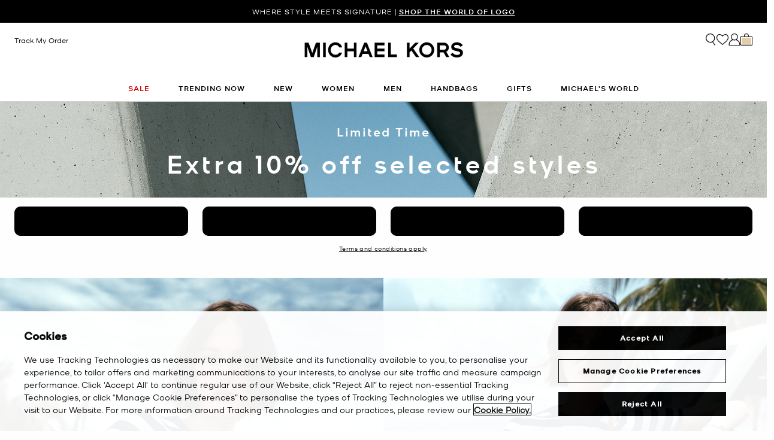

--- FILE ---
content_type: text/html; charset=utf-8
request_url: https://www.google.com/recaptcha/api2/anchor?ar=1&k=6Lecz2kkAAAAAEjaZVtqjGRMSoPaEsp_fmJwWpKX&co=aHR0cHM6Ly93d3cubWljaGFlbGtvcnMuZ2xvYmFsOjQ0Mw..&hl=en&v=PoyoqOPhxBO7pBk68S4YbpHZ&size=invisible&anchor-ms=20000&execute-ms=30000&cb=3bgasi2f5nkw
body_size: 48701
content:
<!DOCTYPE HTML><html dir="ltr" lang="en"><head><meta http-equiv="Content-Type" content="text/html; charset=UTF-8">
<meta http-equiv="X-UA-Compatible" content="IE=edge">
<title>reCAPTCHA</title>
<style type="text/css">
/* cyrillic-ext */
@font-face {
  font-family: 'Roboto';
  font-style: normal;
  font-weight: 400;
  font-stretch: 100%;
  src: url(//fonts.gstatic.com/s/roboto/v48/KFO7CnqEu92Fr1ME7kSn66aGLdTylUAMa3GUBHMdazTgWw.woff2) format('woff2');
  unicode-range: U+0460-052F, U+1C80-1C8A, U+20B4, U+2DE0-2DFF, U+A640-A69F, U+FE2E-FE2F;
}
/* cyrillic */
@font-face {
  font-family: 'Roboto';
  font-style: normal;
  font-weight: 400;
  font-stretch: 100%;
  src: url(//fonts.gstatic.com/s/roboto/v48/KFO7CnqEu92Fr1ME7kSn66aGLdTylUAMa3iUBHMdazTgWw.woff2) format('woff2');
  unicode-range: U+0301, U+0400-045F, U+0490-0491, U+04B0-04B1, U+2116;
}
/* greek-ext */
@font-face {
  font-family: 'Roboto';
  font-style: normal;
  font-weight: 400;
  font-stretch: 100%;
  src: url(//fonts.gstatic.com/s/roboto/v48/KFO7CnqEu92Fr1ME7kSn66aGLdTylUAMa3CUBHMdazTgWw.woff2) format('woff2');
  unicode-range: U+1F00-1FFF;
}
/* greek */
@font-face {
  font-family: 'Roboto';
  font-style: normal;
  font-weight: 400;
  font-stretch: 100%;
  src: url(//fonts.gstatic.com/s/roboto/v48/KFO7CnqEu92Fr1ME7kSn66aGLdTylUAMa3-UBHMdazTgWw.woff2) format('woff2');
  unicode-range: U+0370-0377, U+037A-037F, U+0384-038A, U+038C, U+038E-03A1, U+03A3-03FF;
}
/* math */
@font-face {
  font-family: 'Roboto';
  font-style: normal;
  font-weight: 400;
  font-stretch: 100%;
  src: url(//fonts.gstatic.com/s/roboto/v48/KFO7CnqEu92Fr1ME7kSn66aGLdTylUAMawCUBHMdazTgWw.woff2) format('woff2');
  unicode-range: U+0302-0303, U+0305, U+0307-0308, U+0310, U+0312, U+0315, U+031A, U+0326-0327, U+032C, U+032F-0330, U+0332-0333, U+0338, U+033A, U+0346, U+034D, U+0391-03A1, U+03A3-03A9, U+03B1-03C9, U+03D1, U+03D5-03D6, U+03F0-03F1, U+03F4-03F5, U+2016-2017, U+2034-2038, U+203C, U+2040, U+2043, U+2047, U+2050, U+2057, U+205F, U+2070-2071, U+2074-208E, U+2090-209C, U+20D0-20DC, U+20E1, U+20E5-20EF, U+2100-2112, U+2114-2115, U+2117-2121, U+2123-214F, U+2190, U+2192, U+2194-21AE, U+21B0-21E5, U+21F1-21F2, U+21F4-2211, U+2213-2214, U+2216-22FF, U+2308-230B, U+2310, U+2319, U+231C-2321, U+2336-237A, U+237C, U+2395, U+239B-23B7, U+23D0, U+23DC-23E1, U+2474-2475, U+25AF, U+25B3, U+25B7, U+25BD, U+25C1, U+25CA, U+25CC, U+25FB, U+266D-266F, U+27C0-27FF, U+2900-2AFF, U+2B0E-2B11, U+2B30-2B4C, U+2BFE, U+3030, U+FF5B, U+FF5D, U+1D400-1D7FF, U+1EE00-1EEFF;
}
/* symbols */
@font-face {
  font-family: 'Roboto';
  font-style: normal;
  font-weight: 400;
  font-stretch: 100%;
  src: url(//fonts.gstatic.com/s/roboto/v48/KFO7CnqEu92Fr1ME7kSn66aGLdTylUAMaxKUBHMdazTgWw.woff2) format('woff2');
  unicode-range: U+0001-000C, U+000E-001F, U+007F-009F, U+20DD-20E0, U+20E2-20E4, U+2150-218F, U+2190, U+2192, U+2194-2199, U+21AF, U+21E6-21F0, U+21F3, U+2218-2219, U+2299, U+22C4-22C6, U+2300-243F, U+2440-244A, U+2460-24FF, U+25A0-27BF, U+2800-28FF, U+2921-2922, U+2981, U+29BF, U+29EB, U+2B00-2BFF, U+4DC0-4DFF, U+FFF9-FFFB, U+10140-1018E, U+10190-1019C, U+101A0, U+101D0-101FD, U+102E0-102FB, U+10E60-10E7E, U+1D2C0-1D2D3, U+1D2E0-1D37F, U+1F000-1F0FF, U+1F100-1F1AD, U+1F1E6-1F1FF, U+1F30D-1F30F, U+1F315, U+1F31C, U+1F31E, U+1F320-1F32C, U+1F336, U+1F378, U+1F37D, U+1F382, U+1F393-1F39F, U+1F3A7-1F3A8, U+1F3AC-1F3AF, U+1F3C2, U+1F3C4-1F3C6, U+1F3CA-1F3CE, U+1F3D4-1F3E0, U+1F3ED, U+1F3F1-1F3F3, U+1F3F5-1F3F7, U+1F408, U+1F415, U+1F41F, U+1F426, U+1F43F, U+1F441-1F442, U+1F444, U+1F446-1F449, U+1F44C-1F44E, U+1F453, U+1F46A, U+1F47D, U+1F4A3, U+1F4B0, U+1F4B3, U+1F4B9, U+1F4BB, U+1F4BF, U+1F4C8-1F4CB, U+1F4D6, U+1F4DA, U+1F4DF, U+1F4E3-1F4E6, U+1F4EA-1F4ED, U+1F4F7, U+1F4F9-1F4FB, U+1F4FD-1F4FE, U+1F503, U+1F507-1F50B, U+1F50D, U+1F512-1F513, U+1F53E-1F54A, U+1F54F-1F5FA, U+1F610, U+1F650-1F67F, U+1F687, U+1F68D, U+1F691, U+1F694, U+1F698, U+1F6AD, U+1F6B2, U+1F6B9-1F6BA, U+1F6BC, U+1F6C6-1F6CF, U+1F6D3-1F6D7, U+1F6E0-1F6EA, U+1F6F0-1F6F3, U+1F6F7-1F6FC, U+1F700-1F7FF, U+1F800-1F80B, U+1F810-1F847, U+1F850-1F859, U+1F860-1F887, U+1F890-1F8AD, U+1F8B0-1F8BB, U+1F8C0-1F8C1, U+1F900-1F90B, U+1F93B, U+1F946, U+1F984, U+1F996, U+1F9E9, U+1FA00-1FA6F, U+1FA70-1FA7C, U+1FA80-1FA89, U+1FA8F-1FAC6, U+1FACE-1FADC, U+1FADF-1FAE9, U+1FAF0-1FAF8, U+1FB00-1FBFF;
}
/* vietnamese */
@font-face {
  font-family: 'Roboto';
  font-style: normal;
  font-weight: 400;
  font-stretch: 100%;
  src: url(//fonts.gstatic.com/s/roboto/v48/KFO7CnqEu92Fr1ME7kSn66aGLdTylUAMa3OUBHMdazTgWw.woff2) format('woff2');
  unicode-range: U+0102-0103, U+0110-0111, U+0128-0129, U+0168-0169, U+01A0-01A1, U+01AF-01B0, U+0300-0301, U+0303-0304, U+0308-0309, U+0323, U+0329, U+1EA0-1EF9, U+20AB;
}
/* latin-ext */
@font-face {
  font-family: 'Roboto';
  font-style: normal;
  font-weight: 400;
  font-stretch: 100%;
  src: url(//fonts.gstatic.com/s/roboto/v48/KFO7CnqEu92Fr1ME7kSn66aGLdTylUAMa3KUBHMdazTgWw.woff2) format('woff2');
  unicode-range: U+0100-02BA, U+02BD-02C5, U+02C7-02CC, U+02CE-02D7, U+02DD-02FF, U+0304, U+0308, U+0329, U+1D00-1DBF, U+1E00-1E9F, U+1EF2-1EFF, U+2020, U+20A0-20AB, U+20AD-20C0, U+2113, U+2C60-2C7F, U+A720-A7FF;
}
/* latin */
@font-face {
  font-family: 'Roboto';
  font-style: normal;
  font-weight: 400;
  font-stretch: 100%;
  src: url(//fonts.gstatic.com/s/roboto/v48/KFO7CnqEu92Fr1ME7kSn66aGLdTylUAMa3yUBHMdazQ.woff2) format('woff2');
  unicode-range: U+0000-00FF, U+0131, U+0152-0153, U+02BB-02BC, U+02C6, U+02DA, U+02DC, U+0304, U+0308, U+0329, U+2000-206F, U+20AC, U+2122, U+2191, U+2193, U+2212, U+2215, U+FEFF, U+FFFD;
}
/* cyrillic-ext */
@font-face {
  font-family: 'Roboto';
  font-style: normal;
  font-weight: 500;
  font-stretch: 100%;
  src: url(//fonts.gstatic.com/s/roboto/v48/KFO7CnqEu92Fr1ME7kSn66aGLdTylUAMa3GUBHMdazTgWw.woff2) format('woff2');
  unicode-range: U+0460-052F, U+1C80-1C8A, U+20B4, U+2DE0-2DFF, U+A640-A69F, U+FE2E-FE2F;
}
/* cyrillic */
@font-face {
  font-family: 'Roboto';
  font-style: normal;
  font-weight: 500;
  font-stretch: 100%;
  src: url(//fonts.gstatic.com/s/roboto/v48/KFO7CnqEu92Fr1ME7kSn66aGLdTylUAMa3iUBHMdazTgWw.woff2) format('woff2');
  unicode-range: U+0301, U+0400-045F, U+0490-0491, U+04B0-04B1, U+2116;
}
/* greek-ext */
@font-face {
  font-family: 'Roboto';
  font-style: normal;
  font-weight: 500;
  font-stretch: 100%;
  src: url(//fonts.gstatic.com/s/roboto/v48/KFO7CnqEu92Fr1ME7kSn66aGLdTylUAMa3CUBHMdazTgWw.woff2) format('woff2');
  unicode-range: U+1F00-1FFF;
}
/* greek */
@font-face {
  font-family: 'Roboto';
  font-style: normal;
  font-weight: 500;
  font-stretch: 100%;
  src: url(//fonts.gstatic.com/s/roboto/v48/KFO7CnqEu92Fr1ME7kSn66aGLdTylUAMa3-UBHMdazTgWw.woff2) format('woff2');
  unicode-range: U+0370-0377, U+037A-037F, U+0384-038A, U+038C, U+038E-03A1, U+03A3-03FF;
}
/* math */
@font-face {
  font-family: 'Roboto';
  font-style: normal;
  font-weight: 500;
  font-stretch: 100%;
  src: url(//fonts.gstatic.com/s/roboto/v48/KFO7CnqEu92Fr1ME7kSn66aGLdTylUAMawCUBHMdazTgWw.woff2) format('woff2');
  unicode-range: U+0302-0303, U+0305, U+0307-0308, U+0310, U+0312, U+0315, U+031A, U+0326-0327, U+032C, U+032F-0330, U+0332-0333, U+0338, U+033A, U+0346, U+034D, U+0391-03A1, U+03A3-03A9, U+03B1-03C9, U+03D1, U+03D5-03D6, U+03F0-03F1, U+03F4-03F5, U+2016-2017, U+2034-2038, U+203C, U+2040, U+2043, U+2047, U+2050, U+2057, U+205F, U+2070-2071, U+2074-208E, U+2090-209C, U+20D0-20DC, U+20E1, U+20E5-20EF, U+2100-2112, U+2114-2115, U+2117-2121, U+2123-214F, U+2190, U+2192, U+2194-21AE, U+21B0-21E5, U+21F1-21F2, U+21F4-2211, U+2213-2214, U+2216-22FF, U+2308-230B, U+2310, U+2319, U+231C-2321, U+2336-237A, U+237C, U+2395, U+239B-23B7, U+23D0, U+23DC-23E1, U+2474-2475, U+25AF, U+25B3, U+25B7, U+25BD, U+25C1, U+25CA, U+25CC, U+25FB, U+266D-266F, U+27C0-27FF, U+2900-2AFF, U+2B0E-2B11, U+2B30-2B4C, U+2BFE, U+3030, U+FF5B, U+FF5D, U+1D400-1D7FF, U+1EE00-1EEFF;
}
/* symbols */
@font-face {
  font-family: 'Roboto';
  font-style: normal;
  font-weight: 500;
  font-stretch: 100%;
  src: url(//fonts.gstatic.com/s/roboto/v48/KFO7CnqEu92Fr1ME7kSn66aGLdTylUAMaxKUBHMdazTgWw.woff2) format('woff2');
  unicode-range: U+0001-000C, U+000E-001F, U+007F-009F, U+20DD-20E0, U+20E2-20E4, U+2150-218F, U+2190, U+2192, U+2194-2199, U+21AF, U+21E6-21F0, U+21F3, U+2218-2219, U+2299, U+22C4-22C6, U+2300-243F, U+2440-244A, U+2460-24FF, U+25A0-27BF, U+2800-28FF, U+2921-2922, U+2981, U+29BF, U+29EB, U+2B00-2BFF, U+4DC0-4DFF, U+FFF9-FFFB, U+10140-1018E, U+10190-1019C, U+101A0, U+101D0-101FD, U+102E0-102FB, U+10E60-10E7E, U+1D2C0-1D2D3, U+1D2E0-1D37F, U+1F000-1F0FF, U+1F100-1F1AD, U+1F1E6-1F1FF, U+1F30D-1F30F, U+1F315, U+1F31C, U+1F31E, U+1F320-1F32C, U+1F336, U+1F378, U+1F37D, U+1F382, U+1F393-1F39F, U+1F3A7-1F3A8, U+1F3AC-1F3AF, U+1F3C2, U+1F3C4-1F3C6, U+1F3CA-1F3CE, U+1F3D4-1F3E0, U+1F3ED, U+1F3F1-1F3F3, U+1F3F5-1F3F7, U+1F408, U+1F415, U+1F41F, U+1F426, U+1F43F, U+1F441-1F442, U+1F444, U+1F446-1F449, U+1F44C-1F44E, U+1F453, U+1F46A, U+1F47D, U+1F4A3, U+1F4B0, U+1F4B3, U+1F4B9, U+1F4BB, U+1F4BF, U+1F4C8-1F4CB, U+1F4D6, U+1F4DA, U+1F4DF, U+1F4E3-1F4E6, U+1F4EA-1F4ED, U+1F4F7, U+1F4F9-1F4FB, U+1F4FD-1F4FE, U+1F503, U+1F507-1F50B, U+1F50D, U+1F512-1F513, U+1F53E-1F54A, U+1F54F-1F5FA, U+1F610, U+1F650-1F67F, U+1F687, U+1F68D, U+1F691, U+1F694, U+1F698, U+1F6AD, U+1F6B2, U+1F6B9-1F6BA, U+1F6BC, U+1F6C6-1F6CF, U+1F6D3-1F6D7, U+1F6E0-1F6EA, U+1F6F0-1F6F3, U+1F6F7-1F6FC, U+1F700-1F7FF, U+1F800-1F80B, U+1F810-1F847, U+1F850-1F859, U+1F860-1F887, U+1F890-1F8AD, U+1F8B0-1F8BB, U+1F8C0-1F8C1, U+1F900-1F90B, U+1F93B, U+1F946, U+1F984, U+1F996, U+1F9E9, U+1FA00-1FA6F, U+1FA70-1FA7C, U+1FA80-1FA89, U+1FA8F-1FAC6, U+1FACE-1FADC, U+1FADF-1FAE9, U+1FAF0-1FAF8, U+1FB00-1FBFF;
}
/* vietnamese */
@font-face {
  font-family: 'Roboto';
  font-style: normal;
  font-weight: 500;
  font-stretch: 100%;
  src: url(//fonts.gstatic.com/s/roboto/v48/KFO7CnqEu92Fr1ME7kSn66aGLdTylUAMa3OUBHMdazTgWw.woff2) format('woff2');
  unicode-range: U+0102-0103, U+0110-0111, U+0128-0129, U+0168-0169, U+01A0-01A1, U+01AF-01B0, U+0300-0301, U+0303-0304, U+0308-0309, U+0323, U+0329, U+1EA0-1EF9, U+20AB;
}
/* latin-ext */
@font-face {
  font-family: 'Roboto';
  font-style: normal;
  font-weight: 500;
  font-stretch: 100%;
  src: url(//fonts.gstatic.com/s/roboto/v48/KFO7CnqEu92Fr1ME7kSn66aGLdTylUAMa3KUBHMdazTgWw.woff2) format('woff2');
  unicode-range: U+0100-02BA, U+02BD-02C5, U+02C7-02CC, U+02CE-02D7, U+02DD-02FF, U+0304, U+0308, U+0329, U+1D00-1DBF, U+1E00-1E9F, U+1EF2-1EFF, U+2020, U+20A0-20AB, U+20AD-20C0, U+2113, U+2C60-2C7F, U+A720-A7FF;
}
/* latin */
@font-face {
  font-family: 'Roboto';
  font-style: normal;
  font-weight: 500;
  font-stretch: 100%;
  src: url(//fonts.gstatic.com/s/roboto/v48/KFO7CnqEu92Fr1ME7kSn66aGLdTylUAMa3yUBHMdazQ.woff2) format('woff2');
  unicode-range: U+0000-00FF, U+0131, U+0152-0153, U+02BB-02BC, U+02C6, U+02DA, U+02DC, U+0304, U+0308, U+0329, U+2000-206F, U+20AC, U+2122, U+2191, U+2193, U+2212, U+2215, U+FEFF, U+FFFD;
}
/* cyrillic-ext */
@font-face {
  font-family: 'Roboto';
  font-style: normal;
  font-weight: 900;
  font-stretch: 100%;
  src: url(//fonts.gstatic.com/s/roboto/v48/KFO7CnqEu92Fr1ME7kSn66aGLdTylUAMa3GUBHMdazTgWw.woff2) format('woff2');
  unicode-range: U+0460-052F, U+1C80-1C8A, U+20B4, U+2DE0-2DFF, U+A640-A69F, U+FE2E-FE2F;
}
/* cyrillic */
@font-face {
  font-family: 'Roboto';
  font-style: normal;
  font-weight: 900;
  font-stretch: 100%;
  src: url(//fonts.gstatic.com/s/roboto/v48/KFO7CnqEu92Fr1ME7kSn66aGLdTylUAMa3iUBHMdazTgWw.woff2) format('woff2');
  unicode-range: U+0301, U+0400-045F, U+0490-0491, U+04B0-04B1, U+2116;
}
/* greek-ext */
@font-face {
  font-family: 'Roboto';
  font-style: normal;
  font-weight: 900;
  font-stretch: 100%;
  src: url(//fonts.gstatic.com/s/roboto/v48/KFO7CnqEu92Fr1ME7kSn66aGLdTylUAMa3CUBHMdazTgWw.woff2) format('woff2');
  unicode-range: U+1F00-1FFF;
}
/* greek */
@font-face {
  font-family: 'Roboto';
  font-style: normal;
  font-weight: 900;
  font-stretch: 100%;
  src: url(//fonts.gstatic.com/s/roboto/v48/KFO7CnqEu92Fr1ME7kSn66aGLdTylUAMa3-UBHMdazTgWw.woff2) format('woff2');
  unicode-range: U+0370-0377, U+037A-037F, U+0384-038A, U+038C, U+038E-03A1, U+03A3-03FF;
}
/* math */
@font-face {
  font-family: 'Roboto';
  font-style: normal;
  font-weight: 900;
  font-stretch: 100%;
  src: url(//fonts.gstatic.com/s/roboto/v48/KFO7CnqEu92Fr1ME7kSn66aGLdTylUAMawCUBHMdazTgWw.woff2) format('woff2');
  unicode-range: U+0302-0303, U+0305, U+0307-0308, U+0310, U+0312, U+0315, U+031A, U+0326-0327, U+032C, U+032F-0330, U+0332-0333, U+0338, U+033A, U+0346, U+034D, U+0391-03A1, U+03A3-03A9, U+03B1-03C9, U+03D1, U+03D5-03D6, U+03F0-03F1, U+03F4-03F5, U+2016-2017, U+2034-2038, U+203C, U+2040, U+2043, U+2047, U+2050, U+2057, U+205F, U+2070-2071, U+2074-208E, U+2090-209C, U+20D0-20DC, U+20E1, U+20E5-20EF, U+2100-2112, U+2114-2115, U+2117-2121, U+2123-214F, U+2190, U+2192, U+2194-21AE, U+21B0-21E5, U+21F1-21F2, U+21F4-2211, U+2213-2214, U+2216-22FF, U+2308-230B, U+2310, U+2319, U+231C-2321, U+2336-237A, U+237C, U+2395, U+239B-23B7, U+23D0, U+23DC-23E1, U+2474-2475, U+25AF, U+25B3, U+25B7, U+25BD, U+25C1, U+25CA, U+25CC, U+25FB, U+266D-266F, U+27C0-27FF, U+2900-2AFF, U+2B0E-2B11, U+2B30-2B4C, U+2BFE, U+3030, U+FF5B, U+FF5D, U+1D400-1D7FF, U+1EE00-1EEFF;
}
/* symbols */
@font-face {
  font-family: 'Roboto';
  font-style: normal;
  font-weight: 900;
  font-stretch: 100%;
  src: url(//fonts.gstatic.com/s/roboto/v48/KFO7CnqEu92Fr1ME7kSn66aGLdTylUAMaxKUBHMdazTgWw.woff2) format('woff2');
  unicode-range: U+0001-000C, U+000E-001F, U+007F-009F, U+20DD-20E0, U+20E2-20E4, U+2150-218F, U+2190, U+2192, U+2194-2199, U+21AF, U+21E6-21F0, U+21F3, U+2218-2219, U+2299, U+22C4-22C6, U+2300-243F, U+2440-244A, U+2460-24FF, U+25A0-27BF, U+2800-28FF, U+2921-2922, U+2981, U+29BF, U+29EB, U+2B00-2BFF, U+4DC0-4DFF, U+FFF9-FFFB, U+10140-1018E, U+10190-1019C, U+101A0, U+101D0-101FD, U+102E0-102FB, U+10E60-10E7E, U+1D2C0-1D2D3, U+1D2E0-1D37F, U+1F000-1F0FF, U+1F100-1F1AD, U+1F1E6-1F1FF, U+1F30D-1F30F, U+1F315, U+1F31C, U+1F31E, U+1F320-1F32C, U+1F336, U+1F378, U+1F37D, U+1F382, U+1F393-1F39F, U+1F3A7-1F3A8, U+1F3AC-1F3AF, U+1F3C2, U+1F3C4-1F3C6, U+1F3CA-1F3CE, U+1F3D4-1F3E0, U+1F3ED, U+1F3F1-1F3F3, U+1F3F5-1F3F7, U+1F408, U+1F415, U+1F41F, U+1F426, U+1F43F, U+1F441-1F442, U+1F444, U+1F446-1F449, U+1F44C-1F44E, U+1F453, U+1F46A, U+1F47D, U+1F4A3, U+1F4B0, U+1F4B3, U+1F4B9, U+1F4BB, U+1F4BF, U+1F4C8-1F4CB, U+1F4D6, U+1F4DA, U+1F4DF, U+1F4E3-1F4E6, U+1F4EA-1F4ED, U+1F4F7, U+1F4F9-1F4FB, U+1F4FD-1F4FE, U+1F503, U+1F507-1F50B, U+1F50D, U+1F512-1F513, U+1F53E-1F54A, U+1F54F-1F5FA, U+1F610, U+1F650-1F67F, U+1F687, U+1F68D, U+1F691, U+1F694, U+1F698, U+1F6AD, U+1F6B2, U+1F6B9-1F6BA, U+1F6BC, U+1F6C6-1F6CF, U+1F6D3-1F6D7, U+1F6E0-1F6EA, U+1F6F0-1F6F3, U+1F6F7-1F6FC, U+1F700-1F7FF, U+1F800-1F80B, U+1F810-1F847, U+1F850-1F859, U+1F860-1F887, U+1F890-1F8AD, U+1F8B0-1F8BB, U+1F8C0-1F8C1, U+1F900-1F90B, U+1F93B, U+1F946, U+1F984, U+1F996, U+1F9E9, U+1FA00-1FA6F, U+1FA70-1FA7C, U+1FA80-1FA89, U+1FA8F-1FAC6, U+1FACE-1FADC, U+1FADF-1FAE9, U+1FAF0-1FAF8, U+1FB00-1FBFF;
}
/* vietnamese */
@font-face {
  font-family: 'Roboto';
  font-style: normal;
  font-weight: 900;
  font-stretch: 100%;
  src: url(//fonts.gstatic.com/s/roboto/v48/KFO7CnqEu92Fr1ME7kSn66aGLdTylUAMa3OUBHMdazTgWw.woff2) format('woff2');
  unicode-range: U+0102-0103, U+0110-0111, U+0128-0129, U+0168-0169, U+01A0-01A1, U+01AF-01B0, U+0300-0301, U+0303-0304, U+0308-0309, U+0323, U+0329, U+1EA0-1EF9, U+20AB;
}
/* latin-ext */
@font-face {
  font-family: 'Roboto';
  font-style: normal;
  font-weight: 900;
  font-stretch: 100%;
  src: url(//fonts.gstatic.com/s/roboto/v48/KFO7CnqEu92Fr1ME7kSn66aGLdTylUAMa3KUBHMdazTgWw.woff2) format('woff2');
  unicode-range: U+0100-02BA, U+02BD-02C5, U+02C7-02CC, U+02CE-02D7, U+02DD-02FF, U+0304, U+0308, U+0329, U+1D00-1DBF, U+1E00-1E9F, U+1EF2-1EFF, U+2020, U+20A0-20AB, U+20AD-20C0, U+2113, U+2C60-2C7F, U+A720-A7FF;
}
/* latin */
@font-face {
  font-family: 'Roboto';
  font-style: normal;
  font-weight: 900;
  font-stretch: 100%;
  src: url(//fonts.gstatic.com/s/roboto/v48/KFO7CnqEu92Fr1ME7kSn66aGLdTylUAMa3yUBHMdazQ.woff2) format('woff2');
  unicode-range: U+0000-00FF, U+0131, U+0152-0153, U+02BB-02BC, U+02C6, U+02DA, U+02DC, U+0304, U+0308, U+0329, U+2000-206F, U+20AC, U+2122, U+2191, U+2193, U+2212, U+2215, U+FEFF, U+FFFD;
}

</style>
<link rel="stylesheet" type="text/css" href="https://www.gstatic.com/recaptcha/releases/PoyoqOPhxBO7pBk68S4YbpHZ/styles__ltr.css">
<script nonce="fYSfxzNaHHClzeUpLe3zRg" type="text/javascript">window['__recaptcha_api'] = 'https://www.google.com/recaptcha/api2/';</script>
<script type="text/javascript" src="https://www.gstatic.com/recaptcha/releases/PoyoqOPhxBO7pBk68S4YbpHZ/recaptcha__en.js" nonce="fYSfxzNaHHClzeUpLe3zRg">
      
    </script></head>
<body><div id="rc-anchor-alert" class="rc-anchor-alert"></div>
<input type="hidden" id="recaptcha-token" value="[base64]">
<script type="text/javascript" nonce="fYSfxzNaHHClzeUpLe3zRg">
      recaptcha.anchor.Main.init("[\x22ainput\x22,[\x22bgdata\x22,\x22\x22,\[base64]/[base64]/[base64]/[base64]/cjw8ejpyPj4+eil9Y2F0Y2gobCl7dGhyb3cgbDt9fSxIPWZ1bmN0aW9uKHcsdCx6KXtpZih3PT0xOTR8fHc9PTIwOCl0LnZbd10/dC52W3ddLmNvbmNhdCh6KTp0LnZbd109b2Yoeix0KTtlbHNle2lmKHQuYkImJnchPTMxNylyZXR1cm47dz09NjZ8fHc9PTEyMnx8dz09NDcwfHx3PT00NHx8dz09NDE2fHx3PT0zOTd8fHc9PTQyMXx8dz09Njh8fHc9PTcwfHx3PT0xODQ/[base64]/[base64]/[base64]/bmV3IGRbVl0oSlswXSk6cD09Mj9uZXcgZFtWXShKWzBdLEpbMV0pOnA9PTM/bmV3IGRbVl0oSlswXSxKWzFdLEpbMl0pOnA9PTQ/[base64]/[base64]/[base64]/[base64]\x22,\[base64]\\u003d\x22,\x22wrTCszzDijhrCsKsw67DnsK6wrJ2LjjDvwzDjsKFwpRmwo4lw6VVwoUiwpsQaBDCtQxbZjczMMKKTErDqMO3KWjCi3MbME5yw443wqDCoiE9wrIUEQfCnzVhw4nDqTVmw5LDvVHDjwwGPsOnw5PDvGU/[base64]/Cn8K4LsOkPsKAw7h5Q3XCtA3ClmZNwqx6PcKYw47DvsK/AcKnSlrDs8OOScOoDsKBFXfCi8Ovw6jCgzzDqQVZwrIoasKTwoAAw6HCnMOTCRDCuMOgwoEBDCZEw6E1TA1Aw4h1dcOXwq/DscOsa0YlCg7DpsKqw5nDhGXCmcOeWsKUOH/DvMKHCVDCuDFcJSVjb8KTwr/[base64]/DsKxRG5Ww4PDvzQpOsKMwpkBwopAw4xwMQ0hXMKfw6ZZBhd8w5pvw57Dmn4AVsO2dRwKJHzCu13DvDN7wqlhw4bDjMOGP8KIUHdAesOVBsO8wrYLwqN/EhbDijlxH8KPUG7CtjDDucOnwpUPUsK9acOXwptGwrRsw7bDrAdZw4gpwoh3U8OqJGExw4LCr8KpMhjDr8O9w4p4wpJqwpwRVmfDiXzDgGPDlwsYLRt1QcKXNMKcw5U2MxXDqsK0wrfChcKyK3nDsR/CiMOoP8O/HyrCrMKKw7skw58nwqXDvmIhwqbCkxzClsKEwoRqNj19w5gAwrLDl8O/IWjDkiPCpMKIbMO0Z11iwp/DlgfCrQctesKnw4V+SsOGSmR8w5wcW8OcUMKeV8O8O2oUwowUwpvDt8KpwpjCncOLwqBqwq7Dg8K3GsOyScOHD0vDolnDskjCvE0JwrbDosOrw4kkwpjChsKqIMOUwqB/woHCpsKUw4XDqMKywoTDiH/[base64]/K15xDG3Dh8KswogBw5gJMcK3ecO7w5LCscOkRsOiwrHCkGw/G8OHB0rCj0Z/w7PDpRzCrnwyVsOFw6INw6zChWhgNxTDh8Kkw4wjIsK3w5bDmcOrfMOIwrQifz/CjmTDrDRXw6DCrXNbWcKuOHDDmxBtw4JXTMK7BcKSP8KnSGQpwpQOwqFaw4cGw7ZJw7HDgyknXUsXF8KNw4tMN8OWwp/[base64]/DqFvCghRJbMO/[base64]/Cq8KWE2bCmMOIw5Erw6pVw6YaB8OxRsK+w6Msw5XCr2zDrsKWw4jDlcOzRGsDw4AKAcKKWsKfA8K0csOeLHvCjyYKwrjDt8OHwrzDuVtnR8KcckY3Q8OUw6B6w4BONEHCiip2w4xOw6fCs8K7w5wOIsOuwq/CsMOxLz/DrsKKw6gpw6h2w681OMKrw5Nsw6tOEQ/Dj07CscKZw5Vzw5w0w6HCgMKkKcKjdh/[base64]/Dj2nDkMK1RcObw7t8WcKmcsOjw70Hw5Ecwr/[base64]/wofChmrChxDDmsO3EsKkays3wqxjOmlvHsKJw6cuAsOiw5DCkMK4MEQ4VMKfwrHCsW58wpjCginCgTECw4JLFjkSw7zDr3drZXjDomltwrDCsirCnSYFw5w1ScOMw7nCuELDlcKIw4hVw6/CqmMRwpZCecO5OsKnHMKYVl/Dpyl/WHwWHMKFAhESw5/DhVvDhsKRw4fCr8OddEUswpFkw7hZZFIQw6vDnBTCt8KuFHLClS/CkWfCiMKGEX0hDDI/wpTCgsOpFsKqwp/[base64]/Cm0zDuAY3dhPCo8Knw78sXcOoLRJOw6dScMOYwoxDw53CmA0YJcO2wppcc8K7wqENaG1kw7UHwoIfwq/DpMKmw5fDnnpww4wjw7vDhgY9dMOowoNXdsKwPUTCnhTDtgA4d8KDT1LCohNMP8KPPcKfw6nDsBTDqlNXwr4Xwo9Aw4VSw7PDtMOJw4rDncKEQhfDryAvRVtREj4IwpFYw5oKwpdew5NfBRjDp0PCtMKCwr43w7tRw6LCm3w+w4bDtSDDh8KMw5/CsE3DlyLCqcOEPmF3LMKNw7Z0wqnCg8OSwrofwppiw6cBQsOfwrXDhsKoNWDCjMO1wpEQw4TDmx4bw6jDt8KQeUMhfT3CriFrQcOaEUzDmMKTwr7CvBXCmcKSw6zCl8K2w5g4PsKET8K2G8OYw6DDlE5yw4piw7/[base64]/w6ohw7/DjcOIBxPDg1HDpcKvX2E2w5LCpMKtw7jCtcOowpvCi18zwqLDmybCqsOOOU5ZRhcVwo3CjcOIw63CiMKew6kXWgdxfVQTwoDCiVvDu0/CucO+w5DChsKwQWzCgmTCucOKw7zDp8KlwrMJGTfCqT41EmPCucKuOjjCm2zCosKCwqrCvlZgbhBwwr3DqVXDgEtsP0YjwoXDgRZ+CDVrCsKFbsOmLj7DusOebcOOw6kWRmtTwrTCq8OdHMK7Cj0KGsOQw4nCrhjCu0xhwrbDgMOdwqrCosO4w5/CqcKmwrw5wo7CvsKzGMKKw5XCkwhCwqgJF1LCn8KWw7/Du8KBHcOaQUnCpsOfdwTCpV/DoMKlw7NqHMKew4PDvHzCssKtUC9rOsKUUcO3wo3CpMK1woVLwrLDmGNHwp/CqMKKwq93BcOSDsK4dHbDiMO/JsKUw7wmaGB6Y8Khw6wbwqc4K8OBNsKmw5HDgBLCucKtUMOgM3zDh8OYS8KGKMOOw7VYwrzCtMO8fEstVcOONDoHw4w9w69/ZzsLR8OXZSZDecKmEibDn1DCg8Kuw7Vzw5PCqMKLw4LCpMKNeWklwrZtQcKSKx7DtsKFwoBwXRlIw5/CoHnDgC0Xf8Omwp8MwoZVWcO8Z8KlwrPChGwRM3pbDGPChG7CvkzDhMKcwrTDjcKPEMKiAVAWwofDhSoLFsKXw4DCs2cIBUTChg5ewr9SO8KpGBTDscOtScKVNz1mRVYHIMOAFijCtcOUwrInH1ITwrLCgBdgwpbDpMORThEzKwENw71owq/[base64]/DvsOxwqxoSjvDll8Pw5DCh0TDk3TDrcOsHcKRLMKKwpDCvsOYw5fCrMKCPsK6wrjDtMKtw4dPw7pFSgo/QEczQ8OGcCbDq8K9UsKnw49mIQxwwoF6U8O4P8K1XcO1wp8cwpdoXMOOwqB/[base64]/[base64]/HsKYw7fDhSlJAMOUw5jCrWJ3w5/CtcK1wohyw6zDlsKUDBrDicOueUV/w6zCh8Kqwo8fwpoiw47ClhN6wprDhmx4w6bDocOMNcKDwqIaWMKiwpJ/[base64]/PgDDhGB1MDLDijcMwo3DpV3CtmfCsxkNwq0CwpXCk2N6FU8AV8KtJ28qNMOtwp8Xwpsww4gLwpQaSwnDnwVnfsKcLMKPw7rDrcO5w4LCqhcnVMOow5weZsOQIGoQdHAAwqMwwpUnwrHDusOrHsO9w4PDkcOSYx0LAnrDoMOXwrA1w6wiwp/DmDvCoMKtwpFnwqfClSXCicOOPgMFYF/DncOyegc6w5vDhDDCssOsw79CM3E8wowgKsKubsOww60EwqVmA8K7w7vCosOJSMOrwr9AIQjDjUZSH8K0WRHCgX8jwofDlUkhw4BwOMK6T0DCnwTDpMKbaW/CjHImw4cQecKkEMO3WhAoCHDCh3LCgMK7ZFbCqkHDrUxLC8KJwo8sw4HCtcONRXNOXHQBI8OIw6jDmsOxw4XDkmxqw5p/T27DicOUH3nCmsOcwoMGc8OiwqzCqEMmQcK1RU7DrhfDhsKBRDsRw78kZTbDhyA8w57CjFzCjVxTw79ww63DnmIqFcKgf8OvwpY0wqwUw5ACwofDsMOTwq7CvDjDtcOLbDHCrMOSG8K/RU3DjzVywpMEOcOdw4LCuMOXwqx+wqlOw40yfTrDgF7CiDEHw6TDhcOFS8OjPVk0w4wdwrPCsMOowp/ChMKgw5HCrMKxwpt8w6c/Ahgywr4xccOsw4nDsy5eOgoAX8OEwqvDv8OxGG/[base64]/CqsOIwrLCiMKgJwrCpMOrw6VNExXCmMKDOWt3Vl/DiMKRaj8NbMOTBMKYdsKPw4jDs8OKd8ODVsO8wqMme37CuMO1wpHCrMOAw79VwoTCsxkQPsO/[base64]/CgVJmERnCiirCkwIXw7jCkMO2WMOawrTDiMKXwoomUVDCvgbCvsKwwqbCmj0KwpwSX8Ovw5nCmcKrw5nDk8OXBsOdGsKYwofDicO2w63CswXCpht6wozCqlTCgQ9Ow5XChwB9wo/Du19Ow4HDtT3DrUDDg8OPWMOeJcOgWMKRw6NqwrjDqQ7Dr8Orw4Anwp9ZZRhWwqwbPyp1w7glw41Qw6o/[base64]/[base64]/Co8OTwozChsKdw5nCo8OdXMKkbMOGw6bDok7CnMKJw4BFwo7CvyRVw4XDssOhBAIzw7/DuTTCqlzDhMO1wq/DuEAkwqFSwqPCgsOZOcK2VcO+UkVvFgoidMK7wrIQw4UEfW1qd8OWFVMlDzzDpRZTV8KxKjJkJMK1LTHCsSDCmHIZw7t6w5jCo8Osw6hLwp3CsDgyAkFhwpvDpsKuwrHClU/[base64]/Dj8KFw67CqsKALcOFG1jCncOhw6YzOkduBMKTIzXCtsK2wpbCicOacsKzwrnDrDHDl8KUwoPDlU5ew6bCtcK/eMOyJ8OKVlQpEcKPTxFwbAzCsWppwrUEfDRUVsKLw7HDo2nCuFzDtMOuW8OAbsO0w6TCocKNwrfDkzIewrYJw4MvSyQhwqDDqcOoIRM7CcKOwphpAsKZwq/[base64]/DsMO9w57DjMKLQsKmw7tEwrpcwqcfw7zDksOfwq/DvcKlEMKhISUIdGVNXcO8w6xGw6ECwpY/wqTDiSR9eQd6NMK1K8KyD1nCgcOYZHggwo/CpcOswqPCnHDDqHbCh8OtwozDpMKVw5I3wr7DrcOTw57DtBo1LcKywqzCrsKpw4QRO8OHw5nCucKDwoYrFsK+QADCoQwMw7nCtcKEAUbDjyNFw65NJxReUj/CqMO7QzBQw79pwpM+QzBOV2Y0w4jDjcKFwr5/[base64]/EsO0w6fChAzDmsOdGlx/[base64]/NlXCnMKXVMKlLg5rEMKbNh4iEMK/RcKYP00mZcONw6rCqcOCPMKeRzYYw6bChDIkw5rCqRDCgMOCw7QvUlbDu8OxX8OdJcOLb8KJAiRQw5gXw4vCuyzDp8OCEijCksKFwqbDo8KadsKLN0g7NMKYw4HDnAMhbXQXw4PDiMOfI8OsEFxkC8OcwqXDnMKWw7MZw5TDtcK/DyvCmmhOZDENdMORw45Rw5vDvEbDhMKKFcO5XMO4Q1hTwq1rUiBHcH5twp0Hw6DDvsKxJcKiwqrDgljCrsO6DcOLw4l/w6MAwooKXF5WRBzDuylAV8KGwpQLTxzDi8OzfG9bw6shEsOtCsORMQ0Fw5A+CsOyw7HCg8KWd1XDkMKcAkpgw4kyVX5YcsKtw7HCvlYiGsOqw5rCisKEwrvDlAPCpsOlw7/DrsKOZsOOwpDCrcOlb8Kew6jDnMOhw65BT8OVwrI/w7zCogpYwpgAw408wqQfeBrCgARUw7Q1V8OAZsOjI8KLw6hXKsKMQ8Kyw73CqMOGScKtw4PCrxwVXjvCgFvDrjTCqsK/wrR6wrgMwp8NHsK/wqERw6hnMRHDlsKlwr3DuMO7wp3DrcKYw7bDnzvDnMO3w61pw4QMw5zDrlzClRvChgs0S8OdwpdMw4jCjk3Dg2vCnz52EkPDjF/Do1Ehw6gpfmjCjcOsw53DksO9wp5sB8OoDsOIO8O7c8KAwpIew7wuCsOZw6oUwpnDrXgefcOaWMK5RMKtEBbDs8KBaAzDqMKxwpjCgAfCr2s/AMOdwrLCm3s/fQJrwoPCusORwoE/[base64]/DiS8tJQTClwlWLkvCnsKnw7scwpXDl8K/wrPChSIjwrBUGG7DoD0Fwr/DuRjDoR55wrDDtHnDiVnCvcKzw7geWcOSKMKow7nDu8KQa18Ew4PDqMOTBw5SXMObaA/[base64]/Dj1HDtMKpK8KZXADDqjnDhBIFw5phw5zDlljCujTCn8KcVMO/TR7DpsK9BcKTTsO0Fy7CmMO9wpLDpEJzLcOdEMK+w67DrSbDs8OVwp3Cj8KFYMKOw4/CtMOKw4fDswgkNcKHV8K3KygRasOibzjDvQrDksKYXsKVRcKuwrzCpsO8OnHCv8OiwqvCuzRsw4vCn3ZgZsOySQ5BwrPDgFbDj8Kkw73DucO/wrMndcONwrXChMO1JcO6woZlwp7DqMKSw53CuMK1OEYzwqJyL2/[base64]/CocOSZ3vCjcKLXUbCoMKZS3x0w6HDssOrwr3CvMOjZGtYecK9w4sNP1Mhw6QlYMK4KMOjw5hWJ8KPEA56acKmFsOJwobDocOnwp5zRsKcex/ChsOceEXCksOnw7jDsSPCicOWF3phIsOgw4TDoVQqw6HCp8KdTcOjw6QBHsO0aTLChsOowqHDuC/CkB9swqxUegxJwpDColI5wpxWwqDCl8O+w4rCrMKgM0YQwrdDwoZoF8O4bmDCrSnCslhLw4/[base64]/Coz0DwroMQsOzw69pw49aMcKJVcO3wpQVCmgEJMO1w5tLU8K+w6vCu8O6KsKVGsKKwrPCtmsMEQ4Pw5lTDVjDvwjDo25ewpbDlWpsVMOlw5/[base64]/CvnHDvWZ+IMK3RjQaBGPDuXw/[base64]/w6ZfwqgbLsOKw4xKe8ObdmtJWsO/wos4w7XCmw8rTCBLwpJIwrTCq2piwqbDosO8bg4YJ8KQOVDCtDzCrMKLcMOGfVHDjUnCqMKGR8Kowq9SwqHCr8KIKUXCgMOxSUMxwqByYhXDvVDDuTHDkEXCuUxrw689w5ZVw4Y/wrYMw5rDt8OcFcK+cMKmwqXCgMO7wqApZMOuVFjDisKgw6rCpsOUwpwafzXCm1zDsMK4PwYBw5rDjsK+EA7DjwjDqSxTw6/[base64]/[base64]/JcKoccO6Kz1nw4XDsSrCv3HCnVrDtTrCkErDvnI0di7CkAjCs09uXcKowrkMwpR/wrs/wpFWwoVje8O+MTzDkn1GCcKbw4NyfglMwolXKcKzw49Ew5DCucOOwrRAK8Olwq8AGcKhw7nDqMKfw6DCrmlywp7CjWseWsK5d8KNecKLwpZZwowhwppaEQnDuMKLDTfDlsKuF1NdwpvDgzEKXRvChsOQwro+wrU1TAFwdsKWw6zDtW/[base64]/[base64]/DisK+BATDhMKfw7vCp8O0cVbCu1/[base64]/DqMOUYQ/DnsOUw6QQUcK9wq/DtMKXLQBhdFfDn28gwppPBcOneMOGwpgCwrwbw6zChsODI8Kjw5hRw5XCmMKAwr19w6fCmXXCqcO/G3Ivwo3ClVwtdsKAacOXw57CmsOKw5PDjUPCpsK1XmY/[base64]/DmxrDiBEXw5RMWjbCn8OHw6E/[base64]/[base64]/wo7DixVWYsO0w6LDkytlw6/CpzPDkcK1UcKfw5XCiMKxwrbDnsOPwrTCpk7CjFV7w6jCqXx2CMK6w6QnwozCuxvCucKsBsOXwoDDoMODD8KHwqNvEQDDp8OdNAxFN0hlCXpGMkLDosOwWnQPw6hAwr0rCBl+wqnDgMOsYXFbRsKlBkJhWyEIc8OkS8OJCcKTWMKKwpwdw7Jjwp4/woEZw5xiYhAzOD1SwqgTYD7Dh8KNw7dIwoXCulbDlz/[base64]/Jn3ClcONw5ALcsKeSXwcwpZZUFUiw53DrsOgwr/Cvj1Xw59sWAwwwrxUw7nClhRWwo1mO8KDwr/Dp8O/w6AAwqpQccKYw7PDicKQNcO5wqLDjHzDh1PCoMOEwo7DoiozKVEfwqrDuB7DgsKqJSDCqAFtw7bDoAfCuCcNw7VQwpLDssOUwoUqwq7CrBDDssOXwogQMw8fwpkrMsKRw4zCi0vDmkzCmzzChsOiw6VZwrTDhcO9wpfCljpLQsOrwoPDgMKNwrUHMmjDoMO3wpk1A8K/w4HCqMOHw6XDscKCw7fDmw7Dr8K9woJrw4hmw5gWL8OqVsKCwqERcsKAw5DClsKww7IRXUA+fjzCqFPDpWDCl0/Cg1oRQcKkSsOeecK0OC8Rw7sQPDHCrQXCm8OPFMKQw7jCokh2wqJDDMO1AsKEwrp9UMKnQ8K3Rjltw6sFTwxXesOuw7fDuQTCsxFfw5rDt8K4WcKZw4HDuC/DusKqUsOLSh9GPMOQDSlcwr8swrMlw5J6w6EBw59sTsKhwqAXw5rDtMO+wpg4wofDl3EEWMKdbMO/DcOPw4LDrRN1EMKDNMKBQ1HCk0TCqHzDqF5LbH7CuT8Tw73DjXvChGMaU8K7wpLDqsOZw5/CnxxDIMOzCyo1w6BAw5HDuwbCq8O/[base64]/DoXZgwoECw5nDl8K6w6/Dp8OrIcOEwq0WTMKCTcK5w6TCuEUKIxLCnCfDrl7DrsOiw6fDgMO+wol7w5MNYTnDnw/Cp0zCqB3DrMOZw7ZcFsKswrM6OsKEJsOFWcOsw7HCkMOjw7IOwoAUw6jCmjRsw5MlwoPCkDRuc8KwQcOlw4HDg8KaWxw8wpnDjSNKXzFKJDHDncKeesKDQgQeVMK0XMKswojDpcOFw5TCmMKfd3TCmcOsc8Ovw7rDvMOnYX/DmW0Aw7HDrMKraSrCv8OqwqTDvFHCh8OnUMOYa8OrScK8w6fCg8O5PMKUw5dmw5gceMOlw6hBw6oeOko1wotBw7LCicOQwpUqw5/Cj8OXwroCw7zCvH/DpMOpwr7DlT4/PcKGw5TDsX5/wp91KcOwwqQpCsKlUHYzw7pFfMONVEscw5wXw45VwoFnNTJ/GjvDjcOzXBPDlxAiw7vDq8OJw6zDtx/[base64]/w48rwoR3wrPDqMKtGcOyfMKbYsKrwr7DvMO0wpkefcKtAEJAwprDtsKqZgZmPXQ4Vw5AwqfCgkt/QxwiFz/DrArCg1DChTM7w7HDuBsFwpXDkj3DgsKdwqcQfVIOWMO2el/Dl8Kow5U1SgfDuW0Aw4bCl8K7ecO5YXfDng8IwqVGwqUmCMOvI8KJwrjCisOVw4Z3EzwHdnzDvDLDmQnDk8K+w7MhRsKMwobDkVNoJUHDsB3DgMKQw53CpRAjw5XDhcODNsO7Bn0Kw5LDlG0hwqhDXsOgwrvDs0DChcKxw4BjBsODwpLCuibCn3HDncKaEXd/wo0gaHBGH8ODwqsqHAjCpsOgwrxiw5DDqcKkGhEjwoZxw5vDmMKTaC5sdsKKYhFDwqcdwprDvko5MMKPw78LCWMCJHNsYWBNw4QXW8OzCcKuXQ/CkMO2ZlLDhAHCpcKGWsKJMG4LfsOqw7dHeMONSgPDnsKHEcKGw5xgw6M9H3LDicOUTcK2C1HDpMKRw68IwpAow6/Cq8K8w7t0QWsObsKRwrMHaMO9wrItwqRww4l+M8K8AybDl8KFecOBZ8O8OwTCh8OmwrLCq8OrQn5Bw5rDjAEsPw/[base64]/DvzdzwqLDmBwGwpkpwpUNKcO2w7dmC0nDh8KDw5p+Gwg4M8O1w6XDt2QJEA3Dlx7CjcO2wq9sw47DkzTDjsKWb8OHwrPDgsOow7FDw5x/w73DjMO3w7lIwqE3woXCq8OANsOlSMKxdHk4BcOBw4XCmcO+N8KAw5fCq3rDicKdTUTDvMOdDyNYwoF4cMOdVcOXP8O2IMKWwoLDkQdfw69Fw4EdwrYxw7zDmMKKwpnDtRnDs3vDpzsNe8KXMcKFw5J/woHCmgLCvsK6dcONw5lfX3MZwpc9w7YmMcK2w5k1YyQuw5DCtms/UcOqVk/Cozp7wqsKbg/[base64]/[base64]/CpBsBw40Mw4YfL17CssOww6LDnMOHTMOEOAXDjsOQaxgQw5webB7DvTjCp3k9E8OqaXXDsH7CssKIwrTCpsKUKmMbwr/CrMKpw4YRwr0Ww7fDigbCoMK9w4t7w5Bgw69ow4UpFcKdLGfCo8OWwq3DvsOFGsKDw5/[base64]/CjizDulfCssODVjLCi8KIHSlGwqTCtcOowpEyVMKow4wGw7wuwps4PyxkQcKGwpZxw5/Cj3fDnMOJJhbCh27DmMKVwpMWeG5HIB3Cu8OYLcKCScKbf8OTw5wgwpvDrcOPL8OQwodZHMONOk3DhiQbwqHCisOEw6Erw7LCr8OiwpslY8KOS8K7P8KaWcOXKS/DrgJow5howo7DkQdZwrHDrsKhwqjCq0gWXsO8woREYk10w7Vbw5oLI8K9d8Kgw6/DnD85XsK6A03CiDoxwrBwBVjDpsKNw50Mw7TCisK5GgQPwrRXXyNZwoldIMOkwpFFZMO0wrDDtmYzw4vCtsOjw7Q+eQ9aE8OHTTlDw4Z3GcKKw43CpcORw6U8wpHDrUtGwoRWwqN3Y0oHJ8O0F0zDvDDCvsOBw5UTw71Fw4lDUnh4IMKXCy/[base64]/wrJ1G3x3wpoCCDjDmHERw60RMHBCwoPDih4pw6t2PcKqa0XDjnPCg8OLw7TDlsKAbsKwwpUkw6LCjMKUwrMkJcOZwpbCvcK9GMKbahvDv8OoDzjDmVBSO8KmwrHCoMOoTMKkesKawp7Co0DCvxrDtDjClg/CncOVEBEOw4Fgw5/[base64]/Dv8OGI0vDqMKqNVkAwrFmE8OCw4bCvj7Ci3vDjC/DisKYwrzDvsOtTsKhEz7DtU0Rw7USQcKgw7tuwrVQVcOaPEHDkcKRSsOewqDDo8KgWGE1CcKmwqHDh2xxwpDCmkHCnMKtHcOcFxTDpRXDpBHCk8OiKXfDqw4swpdiAFhfJsObw6M4EMKkw6fCnXLCinfDkcKsw7DDomlgw5TDpVxiN8Odw6/DoxfCggVXw7PCkkMPwovCnMKeRcO0dMKnw6PCi1o9WTbDvnR1w752LyHCg00IwrXDlsO/eSExwqh9wphAwr08wqU4DcOQesOJw7Biwo0sHG7CmlJ9KMKnwqzDrTZKwpBvwqfDnsKnXsK8HcKlGh0lwpQjwq3CiMOtZMKRCWtzBsO3HzvDhBPDj3jDjMOxacOyw7sDBsOOw7nCi049wo/CiMO5NcKFw5TDoVbDgQFWw716w6IYw6BHwqc1wqJ7ZsK3FcKIw7/DncK/AMK0OCXDnz87QcO0wpbDvsOnw5xjS8OBQcOnwqvDpMOzXUJzwonCuU7DtMOOJMOuwqvCpx/[base64]/Di0rDjHx4wrTCo8OvXywGIi3Cp8KUHVIgMcKnHSTCqMKERVoOwrlwwqDCnsOGVFTChDDDv8KbwqTCm8KTDxbCh07DjmDClsOZCV3DlEQ+IRHCvR8cw5DDlcOWXA/DrWInw5/Ch8Kcw4bCpcKATGZmaQ8zJ8KPwrp9IMOWMmViw5wuw4rCkWzDlMO/w58/b3htwpF7w4Jlw67DihfCq8Oyw70/wrQMw4PDl2kDB2nDmwPCvml6ZAQfVMO0wrNpSMOnwonCk8K9S8Kpwo7Co8OPPQp4DS/DjsOTw68qZx3DuVoyIilYGcOILCnCjMKsw4cZTCReMw7DuMKQEcKGBMKVwrvDksOnCxTDmnXDr0UPw6PDhsOyInvCmQ48YUzDsQMDw4t5MMOJHz/Dmj/[base64]/DkGfDvBrDjMKzAsKlPhHDl8OhQ05RPxpAWQDCmGM6cAxKYsOcw5fDpcOWZcOOYMO9FcKIfhU/fn9Lw4HCmsOsG0Fkw5TCo2rCoMO6w67DvUHCuWc+w5JEwr8TIsKuwoTDuyYqwpDDoHvDgcKbOMK3wqknCsKUCQ1jBcO9w6JYwrHCmgrDhMO5woDDqsK3woVAw4/DmlXDmMKCG8KTw5DCk8OcwpLCjX3CglA6VgvDrnYuwrM8w6HCoyjDkcKnw43DgzUeasK3w5TDlsKKD8O3wr45wovDtcORw5PDt8ObwrTCr8O9OgIGdxcpw4pFccOMP8KLQSJmeyZ6w5DDtcO+wrdhwp7DlSsBwrEYwqDCpDXCs1JHwo/Dv1PCs8KAZHFZWynDosK7LcOIw7cjesK1w7PDomjCm8O0MsOLG2LDhAkMw4jCsh/CnGUMRcKtw7LCrw/Cg8KvBcKcS2MTesOpw6J0OQ3CgwLCjShtHMOiHMOjw5PDjhzDrsOcSg3CtjDCoBplJMKNwr/Dgw7CoT3Dl03Dt0fCijzCuhRwGijCgcK7CMO4woLCmcK9cCAfwq7DucOFwrIpcRYKAsK1wpV8JcORw7dww5bChsK0AjwjwpvCtisiwrfDhHllwo4Mwr1/cW/Cp8Otw47CssKteSjCuFfCncOXIcOUwqJbXD7Dh3/CvlEdGcKmw5krZsOWBUzCtAXDkChPw6gQLBPDi8K0wrE0wrzDjUzDlGQsBg1jaMO2WzIcw41lMsO4w4Zhwp9PTRQow4Qjw4vDh8OKEcOZw7bCtAnDk14EZn/[base64]/DMKeFsKyV8KgdMKVwoALcsOqUQ1ww4rDpCRuw7RMw5/CiCzCl8ODAMKIPgLCt8KYw6TDiBh4wq03KQUAw60CGMKQOcOfw4BGCRpGwq9tFSXCvXRMb8OxUTEsXsOgw5fCsCoRe8KFfsKeTcO4Aj/DqUnDu8KKwobCocKWwqnDoMOza8KKwrxHYMK4w7BnwpvChzwzwqBpw7PDlQDDhwkKB8OnJMOJfSdIw4kmTcKIDsONMwoxJlfDviXDpmvCgVXDm8ObcMOwwrXDhwlbwpU6H8KqAwbDvMO+w4Z5OGVjw61Ew51oNMKpwqk0CjLDkSogw593wqoECWkrw6fClsOHQSzCnR/CiMK0ZsKxMcKDEwhFVMO4wpHCt8KRw4huHsK/wqp/LjJAZCXCjcKjwpBJwpckGsKUw6I1M2dreSXDhUYswoXCmsKywoDCnV1RwqM2YjrDisKJH1spwoXCjsKODD1QMGzDvsO6w7UAw5DDmcKYImodwqNkXMObVsK5YA/[base64]/Cv8K+GcKjNMOlbFU/wrdGbcOLKCghwqjDvzDDpHhcw6l7PibCicKCFW08Xj/[base64]/Du8OpwrHCiRXCk17DilRsw6nCmCfDqsOYw5PDkiPDl8Kwwp9Ew5tPw7wcw4g0KynCkB/DvmUTw5zChix2WsODw78YwrtlFMKvwr3Ck8KMBsKSwrTDtDHCmzjCugbDvcKzJxkgwqBXaV0Aw7rDklQEFT/CmMOYM8KBHhXDj8O3R8OocsKnTV7Dtx7Cm8Ole3MDYsOMQ8K/wrDDvU/DnmhZwprClcOaLcOjw5bDnF/[base64]/KGUCwq7DtybCgcO5w54bwqFuw7PDksKtwrsNC1/DncKpw5EHw4Uxw73DrsKlw4TDhGkTdD0uw6xwPUsSVwbDtMKpwrhWTnZIYBYYwq3CjmzDn2LDmRDCoQvDtsKrYj4Pwo/Dig5dw7PCv8OEAinDr8OHd8KtwqZ5RsKuw4hRMQTDpl7Cjl7DkksEwrhvw5F4VMKJw7xMwrJPL0MFw4bCqDDDoUQ/[base64]/CpElKwrBCZcOtVMKpwrbCo8K0wpLCn0kbwoJQwp3CjsOYwoDDnUXDnsOqNMKqwqLChwp3K0ESIA/ClcKJwqxtw4x4w7M9LMKvCcKEwq7DrCrCux0vw5l1DTDDjMOXwqAZbBlHJ8KSw4geR8KdE0knw5FBwqZ/PX7Cj8Oxw7HDr8OXbQJFw6XDosKAwpDCvA/DkmTDglzCvsOUw5Zjw6E7w5zDrC7Chy4twr82TgDDoMKtGh7CocO2KhXCl8KXVsKkYU/DuMKyw4XCk2c2B8Onw5TCgzAvw795wrzDiRIBw7xvUSd7LsO/wq0FwoMiwqg/UHxdwr5twr9SZnU6KsOSw7PCi0ZPwpplaStPXHnDk8Oww7V6XcKGDMOuIcOCe8KKwq7CjjIIw53CkcORFsKaw7ZrJMO2TQZwLldCw79zw6EHFMK+dH3DsSBWD8OPwo/[base64]/wp/Dg8OawrrDv8KDw5plw7DDlcK6w4pIwqh4wqzCsxNIdcOlYUNIw7/[base64]/[base64]/[base64]/[base64]/[base64]/Dj8ODEcK/ZMODw5pWw5dLUsOdJsKqEsOWwp/Dg8Kuw5TDn8OlKS7CvMOfwpolw4/DkFlGw6VxwrbDoDwDwpDCpGxcwoLDqMKgBgsqA8Oxw6lgLUjDrFHCgcOdwrEgw4jCu1jDqsKKw6gJeVhTwpgaw4XCisK5RsO4w5TDq8Knw7lkw5nChsO6woYVL8K6wocKw5TCqwQKEx5Cw7/[base64]/Dg2xPFcOkBVbDlnvDhcOsQcO5w7XDgGklDcOKM8Knwr8+wqDDtG3DoRQ5w7TDm8KPf8OnOsOFwolkw4xkWcOYXQoiw5ceVSbCm8K8w6d6QsOrwrLDuB0eAsK3w67DtcO7w77CmVkmXMOMOsKowq1nDHMVw5tAwpvDisKzwoI5VSTCowjDgsKZwpJDwrRdwr/CiSFYHcOCYhBew5bDjlPDu8OAw6xWwrDCvcOtJmFpZcOawoXDhcK2JMODw6Rmw4R1w5JCKsK1w4LCgMOWwpXCscOvwqRzC8ODPyLCujJzwpkWw5dRI8KiJCJ3NlvCqcOTZw5NOEdcwrElwqDCqT/CukY9wq8yHcOfQsOmwr9US8KYMjcGwqPCssOpcMOhw6XDvD5/WcORwrHCtMOaR3XCpcOSfMKGw4PDncKXO8OWesO2wofDnV0Qw5QCwp3Dp2YDfsKiUiZGw5nCmBTCm8OoVcOVWcOhw7PCkcO7b8KrwoPDoMOiwopqJ0dWwqbCjMKmwrdoTsOuKsK/wotEa8K+wp9kwrnCosOEJ8KOw7LDssOiUSPDjALCpsK9wr3CtcO2c3MmacOQYsOEw7U8w5ExI3sWMgJswrjCgX/CkcKHUSjDhXfDgkMWdGQ\\u003d\x22],null,[\x22conf\x22,null,\x226Lecz2kkAAAAAEjaZVtqjGRMSoPaEsp_fmJwWpKX\x22,0,null,null,null,0,[21,125,63,73,95,87,41,43,42,83,102,105,109,121],[1017145,507],0,null,null,null,null,0,null,0,null,700,1,null,0,\[base64]/76lBhnEnQkZnOKMAhk\\u003d\x22,0,0,null,null,1,null,0,1,null,null,null,0],\x22https://www.michaelkors.global:443\x22,null,[3,1,1],null,null,null,1,3600,[\x22https://www.google.com/intl/en/policies/privacy/\x22,\x22https://www.google.com/intl/en/policies/terms/\x22],\x22wa10ORTqw16/F5/9kjZ73kL7DYDcG3EOaRJsdWdEhf4\\u003d\x22,1,0,null,1,1768901553370,0,0,[240,251],null,[185,219,66,79],\x22RC-bJpzU7gKXr__Gg\x22,null,null,null,null,null,\x220dAFcWeA5kIqtg-OKMD9IeIwHoR-4o1pNCZqIzE9Q72_NuDJ0I_hKXYOa4cFaomE-sY61BeWKupA6yQtL0VjbPDnrJcwtyNJsD2g\x22,1768984353220]");
    </script></body></html>

--- FILE ---
content_type: text/javascript; charset=utf-8
request_url: https://p.cquotient.com/pebble?tla=bgwk-mk_anz&activityType=viewPage&callback=CQuotient._act_callback0&cookieId=abDq8QLCm5dWwZcK0BRB4eeOV8&realm=BGWK&siteId=mk_anz&instanceType=prd&referrer=&currentLocation=https%3A%2F%2Fwww.michaelkors.global%2Fau%2Fen%2F&ls=true&_=1768897953508&v=v3.1.3&fbPixelId=__UNKNOWN__&json=%7B%22cookieId%22%3A%22abDq8QLCm5dWwZcK0BRB4eeOV8%22%2C%22realm%22%3A%22BGWK%22%2C%22siteId%22%3A%22mk_anz%22%2C%22instanceType%22%3A%22prd%22%2C%22referrer%22%3A%22%22%2C%22currentLocation%22%3A%22https%3A%2F%2Fwww.michaelkors.global%2Fau%2Fen%2F%22%2C%22ls%22%3Atrue%2C%22_%22%3A1768897953508%2C%22v%22%3A%22v3.1.3%22%2C%22fbPixelId%22%3A%22__UNKNOWN__%22%7D
body_size: 269
content:
/**/ typeof CQuotient._act_callback0 === 'function' && CQuotient._act_callback0([{"k":"__cq_uuid","v":"abDq8QLCm5dWwZcK0BRB4eeOV8","m":34128000},{"k":"__cq_seg","v":"0~0.00!1~0.00!2~0.00!3~0.00!4~0.00!5~0.00!6~0.00!7~0.00!8~0.00!9~0.00","m":2592000}]);